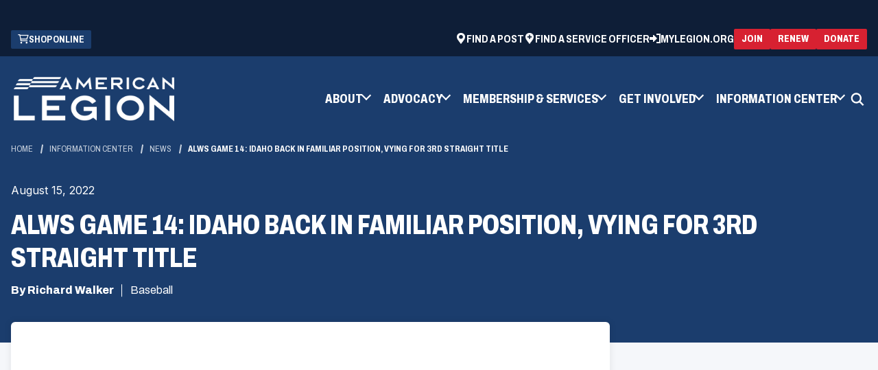

--- FILE ---
content_type: text/html; charset=utf-8
request_url: https://www.legion.org/information-center/news/baseball/2022/august/alws-game-14-idaho-back-in-familiar-position-vying-for-3rd-straight-title
body_size: 13541
content:


<!DOCTYPE html>
<html lang="en">
<head>
    <meta name="viewport" content="width=device-width, initial-scale=1" />
    <meta charset="UTF-8" />
    

        <title>ALWS Game 14: Idaho back in familiar position, vying for 3rd straight title | The American Legion</title>
    <meta name="description" content="Idaho Falls Post 56 held off a late Massachusetts comeback to earn a spot in the ALWS championship game.">
    <meta property="og:type" content="website" />
    <meta property="og:title" content="ALWS Game 14: Idaho back in familiar position, vying for 3rd straight title">
    <meta property="og:description" content="Idaho Falls Post 56 held off a late Massachusetts comeback to earn a spot in the ALWS championship game." />
    <meta property="og:site_name" content="The American Legion">
    <meta property="og:locale" content="en">
    <meta property="og:url" content="https://www.legion.org/information-center/news/baseball/2022/august/alws-game-14-idaho-back-in-familiar-position-vying-for-3rd-straight-title">
    <meta name="twitter:card" content="summary_large_image" />
    <meta name="twitter:site" content="" />
    <meta name="twitter:title" content="ALWS Game 14: Idaho back in familiar position, vying for 3rd straight title" />
    <meta name="twitter:description" content="Idaho Falls Post 56 held off a late Massachusetts comeback to earn a spot in the ALWS championship game." />
    <link rel="canonical" href="https://www.legion.org/information-center/news/baseball/2022/august/alws-game-14-idaho-back-in-familiar-position-vying-for-3rd-straight-title" />



    <link rel="apple-touch-icon" sizes="180x180" href="/assets/dist/images/favicons/apple-touch-icon.png">
    <link rel="icon" type="image/png" sizes="32x32" href="/assets/dist/images/favicons/favicon-32x32.png">
    <link rel="icon" type="image/png" sizes="16x16" href="/assets/dist/images/favicons/favicon-16x16.png">
    <link rel="manifest" href="/assets/dist/images/favicons/site.webmanifest">
    <link rel="mask-icon" href="/assets/dist/images/favicons/safari-pinned-tab.svg" color="#5bbad5">
    <meta name="msapplication-TileColor" content="#da532c">
    <meta name="theme-color" content="#ffffff">

    
    


    


            
    <!--Google Tag Manager -->
    <script>
    (function (w, d, s, l, i) {
                w[l] = w[l] || []; w[l].push({
                    'gtm.start':
                        new Date().getTime(), event: 'gtm.js'
                }); var f = d.getElementsByTagName(s)[0],
                    j = d.createElement(s), dl = l != 'dataLayer' ? '&l=' + l : ''; j.async = true; j.src =
                        'https://www.googletagmanager.com/gtm.js?id=' + i + dl; f.parentNode.insertBefore(j, f);
            })(window, document, 'script', 'dataLayer', 'GTM-TLKR3S');
    </script>
    <!-- End Google Tag Manager -->


    <link href="/_content/Kentico.Content.Web.Rcl/Content/Bundles/Public/systemPageComponents.min.css" rel="stylesheet" />

    <link href="/assets/dist/css/main.min.css" rel="stylesheet" media="all" />

    <link rel="preconnect" href="https://fonts.googleapis.com">
    <link rel="preconnect" href="https://fonts.gstatic.com" crossorigin>
    <link href="https://fonts.googleapis.com/css2?family=Archivo:ital,wdth,wght@0,62..125,100..900;1,62..125,100..900&family=Inter:wght@100..900&display=swap" rel="stylesheet">
    


</head>
<body>
    


            
    <!-- Google Tag Manager (noscript) -->
    <noscript>
        <iframe src="https://www.googletagmanager.com/ns.html?id=GTM-TLKR3S"
                height="0" width="0" style="display:none;visibility:hidden"></iframe>
    </noscript>
    <!-- End Google Tag Manager (noscript) -->


    

    <div class="site-container">
        
        


    <header id="site-header" class="js-site-header site-header" role="banner" data-ktc-search-exclude>
        

<div class="site-alerts">
</div>
			<div class="header-ad hide-on-mobile">
                <span class="sr-only">ad space</span>
                <script type="text/javascript" src="//g.adspeed.net/ad.php?do=js&zid=78260&oid=19555&wd=-1&ht=-1&target=_blank"></script>
            </div>
        <a class="visually-hidden focusable" href="#site-main">Skip to Main Content</a>
        <div id="js-header-wrapper">
            <div class="header-top">
                <div class="container">
                    <div class="header-top-wrapper">
                            

<ul class="utility-ctas">
		<li class="utility-ctas__item">
			<a class="utility-ctas__link group-icon" href="https://emblem.legion.org" target="_blank">
					<div data-src="/getmedia/e9e2f3b6-294a-4b0f-934a-0d9067c39ae7/cart.png" class="img-icon b-lazy" aria-hidden="true" focusable="false"></div>
				<span class="text-icon">Shop Online</span>
            </a>
        </li>
</ul>
                            

<ul class="utility-navigation">
        <li class="utility-navigation__item">
                <a class="utility-navigation__link group-icon" href="https://mylegion.org/PersonifyEbusiness/Find-a-Post" target="_blank">
                        <div data-src="/getmedia/390249e3-bd3c-4404-ad62-6de2bbc7bb7d/location-white.png" class="img-icon b-lazy" aria-hidden="true" focusable="false"></div>
                    <span class="text-icon">Find a Post</span>
                </a>
        </li>
        <li class="utility-navigation__item">
                <a class="utility-navigation__link group-icon" href="https://www.legion.org/member-services/veterans-services/veterans-benefits/find-a-veteran-service-officer" target="_self">
                        <div data-src="/getmedia/0d3548e1-4e44-4be7-bc7b-ca005841128f/location-service-officer-white.png" class="img-icon b-lazy" aria-hidden="true" focusable="false"></div>
                    <span class="text-icon">Find a Service Officer</span>
                </a>
        </li>

        <li class="utility-navigation__item">
			<a class="utility-navigation__link group-icon" href="https://mylegion.org/PersonifyEbusiness">
				<svg class="img-icon" aria-hidden="true" focusable="false">
					<use xlink:href="/assets/dist/images/svg-legend.svg#icon-sign-in" />
				</svg>
                <span class="text-icon">MyLegion.org</span>
            </a>
        </li>
</ul>
                            

<div class="header-ctas header-ctas--top">
			<a class="btn btn--red btn--small group-icon" href="https://www.legion.org/join" target="_self">
                <span class="text-icon">Join</span>
            </a>
			<a class="btn btn--red btn--small group-icon" href="https://mylegion.org/PersonifyEbusiness/Renewal-Quick-Pay#legion-org" target="_blank">
                <span class="text-icon">Renew</span>
            </a>
			<a class="btn btn--red btn--small group-icon" href="https://mylegion.org/PersonifyEbusiness/Donate#legion-org" target="_blank">
                <span class="text-icon">Donate</span>
            </a>
</div>
                    </div>
                </div>
            </div>
            <div class="header-container container">
                <div class="header-middle">
                    <div class="header-logo">
                        <a href="https://www.legion.org/" class="brand">
                                <img class="logo-colored" src="/getmedia/8c5b6b10-7ac5-4268-9a0b-1651dc2ed505/logo-colored.png" alt="The American Legion" />
                                <img class="logo-white" src="/getmedia/69f3f047-cb2c-41fd-bf3d-d69296b3f603/TAL-brandmark-1C-white.png" alt="The American Legion" />
                        </a>
                    </div>
                    <button class="header-mobile-btn hamburger" data-expander="header-nav" data-expander-css data-expander-nofocus>
                        <span class="hamburger__box">
                            <span class="hamburger__inner">
                                <span class="sr-only">Toggle menu</span>
                            </span>
                        </span>
                    </button>
                    <section id="header-nav" class="header-navigation">
                            <nav class="main-navigation" role="navigation" aria-label="Main Navigation">
                                <ul>
                                    

	<li data-expander data-expander-css data-expander-nofocus>

            <a href="#" target="_self" data-expander-toggle>
                <span class=" group-icon">

					<span class="text-icon">About</span>
                </span>
            </a>

            <ul data-expander-target>
                

	<li >

            <a href="https://www.legion.org/about/organization" target="_self" >
                <span class=" group-icon">

					<span class="text-icon">Organization</span>
                </span>
            </a>

    </li>
	<li >

            <a href="https://www.legion.org/about/leadership" target="_self" >
                <span class=" group-icon">

					<span class="text-icon">Leadership</span>
                </span>
            </a>

    </li>
	<li >

            <a href="https://www.legion.org/about/reports" target="_self" >
                <span class=" group-icon">

					<span class="text-icon">Reports</span>
                </span>
            </a>

    </li>
	<li >

            <a href="https://www.legion.org/about/media-toolkits" target="_self" >
                <span class=" group-icon">

					<span class="text-icon">Media Toolkit</span>
                </span>
            </a>

    </li>
	<li >

            <a href="https://www.legion.org/about/american-legion-family" target="_self" >
                <span class=" group-icon">

					<span class="text-icon">American Legion Family</span>
                </span>
            </a>

    </li>
	<li >

            <a href="https://www.legion.org/about" target="_self" >
                <span class=" group-icon">

					<span class="text-icon">All About</span>
                </span>
            </a>

    </li>

            </ul>
    </li>
	<li data-expander data-expander-css data-expander-nofocus>

            <a href="#" target="_self" data-expander-toggle>
                <span class=" group-icon">

					<span class="text-icon">Advocacy</span>
                </span>
            </a>

            <ul data-expander-target>
                

	<li >

            <a href="https://www.legion.org/advocacy/be-the-one" target="_self" >
                <span class=" group-icon">

					<span class="text-icon">Be The One</span>
                </span>
            </a>

    </li>
	<li >

            <a href="https://www.votervoice.net/AmericanLegion/home" target="_blank" >
                <span class=" group-icon">

					<span class="text-icon">Grassroots Action Center</span>
                </span>
            </a>

    </li>
	<li >

            <a href="https://www.legion.org/advocacy/legislative" target="_self" >
                <span class=" group-icon">

					<span class="text-icon">Legislative</span>
                </span>
            </a>

    </li>
	<li >

            <a href="https://www.legion.org/advocacy/national-affairs" target="_self" >
                <span class=" group-icon">

					<span class="text-icon">National Affairs</span>
                </span>
            </a>

    </li>
	<li >

            <a href="https://www.legion.org/advocacy/youth-support" target="_self" >
                <span class=" group-icon">

					<span class="text-icon">Youth Support</span>
                </span>
            </a>

    </li>
	<li >

            <a href="https://www.legion.org/advocacy" target="_self" >
                <span class=" group-icon">

					<span class="text-icon">Advocacy Center</span>
                </span>
            </a>

    </li>

            </ul>
    </li>
	<li data-expander data-expander-css data-expander-nofocus>

            <a href="#" target="_self" data-expander-toggle>
                <span class=" group-icon">

					<span class="text-icon">Membership &amp; Services</span>
                </span>
            </a>

            <ul data-expander-target>
                

	<li >

            <a href="https://www.legion.org/join" target="_self" >
                <span class=" group-icon">

					<span class="text-icon">Join The American Legion</span>
                </span>
            </a>

    </li>
	<li >

            <a href="https://www.legion.org/renew" target="_self" >
                <span class=" group-icon">

					<span class="text-icon">Renew Membership</span>
                </span>
            </a>

    </li>
	<li >

            <a href="https://www.legion.org/member-services/discount-center" target="_self" >
                <span class=" group-icon">

					<span class="text-icon">Member Discounts</span>
                </span>
            </a>

    </li>
	<li >

            <a href="https://www.legion.org/member-services/resources" target="_self" >
                <span class=" group-icon">

					<span class="text-icon">Resources</span>
                </span>
            </a>

    </li>
	<li >

            <a href="https://www.legion.org/member-services/veterans-services" target="_self" >
                <span class=" group-icon">

					<span class="text-icon">Veterans Services</span>
                </span>
            </a>

    </li>
	<li >

            <a href="https://www.legion.org/member-services" target="_self" >
                <span class=" group-icon">

					<span class="text-icon">All Membership &amp; Services</span>
                </span>
            </a>

    </li>

            </ul>
    </li>
	<li data-expander data-expander-css data-expander-nofocus>

            <a href="#" target="_self" data-expander-toggle>
                <span class=" group-icon">

					<span class="text-icon">Get Involved</span>
                </span>
            </a>

            <ul data-expander-target>
                

	<li >

            <a href="https://www.legion.org/get-involved/youth-programs" target="_self" >
                <span class=" group-icon">

					<span class="text-icon">Youth Programs</span>
                </span>
            </a>

    </li>
	<li >

            <a href="https://www.legion.org/get-involved/community-programs" target="_self" >
                <span class=" group-icon">

					<span class="text-icon">Community Programs</span>
                </span>
            </a>

    </li>
	<li >

            <a href="https://www.legion.org/get-involved/meetings" target="_self" >
                <span class=" group-icon">

					<span class="text-icon">Meetings</span>
                </span>
            </a>

    </li>
	<li >

            <a href="https://www.legion.org/get-involved/scholarships" target="_self" >
                <span class=" group-icon">

					<span class="text-icon">Scholarships</span>
                </span>
            </a>

    </li>
	<li >

            <a href="https://www.legion.org/get-involved" target="_self" >
                <span class=" group-icon">

					<span class="text-icon">All Programs</span>
                </span>
            </a>

    </li>

            </ul>
    </li>
	<li data-expander data-expander-css data-expander-nofocus>

            <a href="#" target="_self" data-expander-toggle>
                <span class=" group-icon">

					<span class="text-icon">Information Center</span>
                </span>
            </a>

            <ul data-expander-target>
                

	<li >

            <a href="https://www.legion.org/information-center/in-the-media" target="_self" >
                <span class=" group-icon">

					<span class="text-icon">In the Media</span>
                </span>
            </a>

    </li>
	<li >

            <a href="https://www.legion.org/information-center/calendar" target="_self" >
                <span class=" group-icon">

					<span class="text-icon">Calendar</span>
                </span>
            </a>

    </li>
	<li >

            <a href="https://www.legion.org/information-center/training" target="_self" >
                <span class=" group-icon">

					<span class="text-icon">Training</span>
                </span>
            </a>

    </li>
	<li >

            <a href="https://www.legion.org/information-center/library-museum" target="_self" >
                <span class=" group-icon">

					<span class="text-icon">Library &amp; Museum</span>
                </span>
            </a>

    </li>
	<li >

            <a href="https://www.legion.org/information-center/honor-remembrance" target="_self" >
                <span class=" group-icon">

					<span class="text-icon">Honor &amp; Remembrance </span>
                </span>
            </a>

    </li>
	<li >

            <a href="https://www.legion.org/information-center" target="_self" >
                <span class=" group-icon">

					<span class="text-icon">All Information Center</span>
                </span>
            </a>

    </li>

            </ul>
    </li>

                                </ul>
                            </nav>

                            

<ul class="utility-navigation">
        <li class="utility-navigation__item">
                <a class="utility-navigation__link group-icon" href="https://mylegion.org/PersonifyEbusiness/Find-a-Post" target="_blank">
                        <div data-src="/getmedia/390249e3-bd3c-4404-ad62-6de2bbc7bb7d/location-white.png" class="img-icon b-lazy" aria-hidden="true" focusable="false"></div>
                    <span class="text-icon">Find a Post</span>
                </a>
        </li>
        <li class="utility-navigation__item">
                <a class="utility-navigation__link group-icon" href="https://www.legion.org/member-services/veterans-services/veterans-benefits/find-a-veteran-service-officer" target="_self">
                        <div data-src="/getmedia/0d3548e1-4e44-4be7-bc7b-ca005841128f/location-service-officer-white.png" class="img-icon b-lazy" aria-hidden="true" focusable="false"></div>
                    <span class="text-icon">Find a Service Officer</span>
                </a>
        </li>

        <li class="utility-navigation__item">
			<a class="utility-navigation__link group-icon" href="https://mylegion.org/PersonifyEbusiness">
				<svg class="img-icon" aria-hidden="true" focusable="false">
					<use xlink:href="/assets/dist/images/svg-legend.svg#icon-sign-in" />
				</svg>
                <span class="text-icon">MyLegion.org</span>
            </a>
        </li>
</ul>
                            

<ul class="utility-ctas">
		<li class="utility-ctas__item">
			<a class="utility-ctas__link group-icon" href="https://emblem.legion.org" target="_blank">
					<div data-src="/getmedia/e9e2f3b6-294a-4b0f-934a-0d9067c39ae7/cart.png" class="img-icon b-lazy" aria-hidden="true" focusable="false"></div>
				<span class="text-icon">Shop Online</span>
            </a>
        </li>
</ul>
                            <div class="header-ctas-container">
                                

<div class="header-ctas header-ctas--top">
			<a class="btn btn--red btn--small group-icon" href="https://www.legion.org/join" target="_self">
                <span class="text-icon">Join</span>
            </a>
			<a class="btn btn--red btn--small group-icon" href="https://mylegion.org/PersonifyEbusiness/Renewal-Quick-Pay#legion-org" target="_blank">
                <span class="text-icon">Renew</span>
            </a>
			<a class="btn btn--red btn--small group-icon" href="https://mylegion.org/PersonifyEbusiness/Donate#legion-org" target="_blank">
                <span class="text-icon">Donate</span>
            </a>
</div>
                            </div>
                    </section>
                    <button class="header-search-trigger" data-expander="header-search" data-expander-css>
                        <svg aria-hidden="true" focusable="false">
                            <use xlink:href="/assets/dist/images/svg-legend.svg#icon-search" />
                        </svg>
                        <span class="visually-hidden">Toggle search</span>
                    </button>
                    <div id="header-search" class="header-search-wrap full-width">
                        <div class="container">
                            <form action="https://www.legion.org/search" class="header-search" method="get">
                                <label for="searchtext" class="visually-hidden">Search site</label>

                                <input class="header-search-input" type="text" placeholder="Search site" maxlength="100" id="searchtext" name="s">

                                <button class="header-search-submit" type="submit">
                                    <svg aria-hidden="true" focusable="false">
                                        <use xlink:href="/assets/dist/images/svg-legend.svg#icon-search" />
                                    </svg>
                                    <span class="visually-hidden">Search</span>
                                </button>
                            </form>
                        </div>
                    </div>
                        

<div class="header-ctas header-ctas--top">
			<a class="btn btn--red btn--small group-icon" href="https://www.legion.org/join" target="_self">
                <span class="text-icon">Join</span>
            </a>
			<a class="btn btn--red btn--small group-icon" href="https://mylegion.org/PersonifyEbusiness/Renewal-Quick-Pay#legion-org" target="_blank">
                <span class="text-icon">Renew</span>
            </a>
			<a class="btn btn--red btn--small group-icon" href="https://mylegion.org/PersonifyEbusiness/Donate#legion-org" target="_blank">
                <span class="text-icon">Donate</span>
            </a>
</div>
                </div>

            </div>
        </div>
    </header>

        <main id="site-main" class="site-main" role="main">
            


<div class="interior-top interior-top--details">
    <div class="page-banner">
        <div class="container">

            

    <nav aria-label="Breadcrumb">
        <ol class="breadcrumbs">
            <li class="breadcrumbs__item">
                <a class="breadcrumbs__link" href="/">Home</a>
            </li>
                <li class="breadcrumbs__item">
                    <a class="breadcrumbs__link" href="https://www.legion.org/information-center">Information Center </a>
                </li>
                <li class="breadcrumbs__item">
                    <a class="breadcrumbs__link" href="https://www.legion.org/information-center/news">News</a>
                </li>
            <li class="breadcrumbs__item">
                <span class="breadcrumbs__active" aria-current="page">ALWS Game 14: Idaho back in familiar position, vying for 3rd straight title</span>
            </li>
        </ol>
    </nav>


            <div class="page-banner__inner">
                <div class="page-banner__content">
                        <div class="page-banner__date">August 15, 2022</div>
                        <h1 class="page-banner__heading">ALWS Game 14: Idaho back in familiar position, vying for 3rd straight title</h1>
                    <div class="page-banner__meta">
                            <span class="page-banner__author">By Richard Walker</span>
                            <span>
                                <div class="page-builder__categories">
                                        <div>Baseball</div>
                                </div>
                            </span>
                    </div>
                </div>
            </div>
        </div>
    </div>
</div>

<div class="interior-main">
    <div class="article-detail">
        <div class="container">
            <div class="row">
                <div class="col-xs-12 col-md-8 interior-content-wrapper">
                    <div class="interior-content">
                        <div class="article-detail-content">
<iframe width="950" height="534" src="https://www.youtube.com/embed/bBmfHxZU-78?showinfo=0&autoplay=0&rel=0&wmode=opaque&autohide=1" frameborder="0" allowfullscreen></iframe>                                <h2>Idaho Falls Post 56 held off a late Massachusetts comeback to earn a spot in the ALWS championship game.</h2>
                                <div><p>Idaho Falls (Idaho) Post 56 kept its bid for an unprecedented third straight American Legion World Series title alive on Monday night with a come-from-behind 5-4 win over Shrewsbury (Mass.) Post 397 at Veterans Field at Keeter Stadium in Shelby, N.C.</p>
<p>The semifinal victory advances the Post 56 Bandits into Tuesday’s 7 p.m. ALWS title game against Troy (Ala.) Post 70; Troy defeated Midland (Mich.) Post 165, 5-3, in its semifinal game earlier on Monday.</p>
<p>Previous back-to-back ALWS winners have been Oakland (Calif.) Post 337 (1949-50), Cincinnati Post 50 (1957-58), West Covina (Calif.) Post 790 (1970-71), Rio Piedras, P.R., (1973-74) and Brooklawn (N.J.) Post 72 (2013-14).</p>
<p>Idaho Falls earned its chance at history after falling behind 2-0 in the top of the first inning.</p>
<p>Post 56 scored four runs in the bottom of the second, one in the fourth and then survived a late Shrewsbury rally in the top of the seventh to take the victory.</p>
<p>“That last inning was something,” said Idaho Falls coach Ryan Alexander, whose team got the final out with the potential tying run on second base. “You’ve got to give Mass a ton of credit. That battled right up to the last out. That’s why you play this game. That was a heckuva battle and fun game.”</p>
<p>Eliot Jones (double, 1 RBI), Nate Rose (RBI double), Jacob Perez (single) and Conner Hall (single, 1 RBI) led Idaho Falls’ 4-hit offense and starter and winner Deezil Luce went 6 2-3 innings before being replaced after surpassing the pitch-count limit.</p>
<p>Hall drew a bases-loaded hit batter, Jones hit a sacrifice fly, Chandler Robinson a RBI groundout and Rose an RBI double to account for the runs in Post 56’s four-run second inning. And Hall singled and stole second and third before scoring the Bandits’ final run on a throwing error in the fourth.</p>
<p>Luce yielded six hits, three runs (two earned), one walk and one hit batter while striking out six for the victory.</p>
<p>“That kid stepped up tonight,” Alexander said of Luce. “He gave us an opportunity to save our pitching by going deep (into the game). Especially after the first inning and what he faced. He settled in and got into a groove out there.”</p>
<p>It was the sixth one-run victory for Idaho Falls in national competition this season, including all five wins in the Northwest Regional run that advanced it to the 2022 ALWS.</p>
<p>Shrewsbury, which became the first Massachusetts team to advance to the Final Four of the ALWS since 1978, finished with a 30-8 record.</p>
<p>Post 397 scored twice in the first on Alexander Martin’s two-out, two-run single then made it interesting in the top of the seventh off Luce and reliever Jaxon Grimmett.</p>
<p>A one-out error gave Shrewsbury a baserunner, then A.J. Hamm drew a two-out hit by pitch from Grimmett before Zachary Amero’s two-run double to left field cut the Idaho Falls lead to 5-4. But Grimmett got a strikeout to end the game and leave Amero stranded at second base.</p>
<p>Hamm (2 hits), Martin (2 hits, 2 RBIs) and Amero (2-run double) led Shrewsbury’s seven-hit offense.</p>
<p>&nbsp;</p>
</div>
                                <div class="slider-gallery">
                                    <div class="slider swiper">
                                        <div class="swiper-wrapper">
                                                <div class="swiper-slide">
                                                    <div class="slider-gallery__img b-lazy"
                                                         role="img"
                                                         aria-label="ALWS Game 14: Idaho back in familiar position, vying for 3rd straight title"
                                                         data-src="/getmedia/d72cbd73-d960-4b10-97a1-8b45c7e757e7/20220815_World%20Series_game%2013_05_preview.jpg.jpg"
                                                         style="background-image: url('/getmedia/d72cbd73-d960-4b10-97a1-8b45c7e757e7/20220815_World%20Series_game%2013_05_preview.jpg.jpg')"></div>
                                                    <div class="slider-image-desc-wrapper" data-expander data-expander-css data-expander-hold data-expander-nofocus>
                                                        <button class="slider-image-desc-toggle" data-expander-toggle="">
                                                            <svg class="icon-info" aria-hidden="true" focusable="false">
                                                                <use xlink:href="/assets/dist/images/svg-legend.svg#icon-info"></use>
                                                            </svg>
                                                            <svg class="icon-close" aria-hidden="true" focusable="false">
                                                                <use xlink:href="/assets/dist/images/svg-legend.svg#icon-close"></use>
                                                            </svg>
                                                            <span class="visually-hidden">Show/Hide Image Caption</span>
                                                        </button>
                                                        <div class="slider-image-desc" data-expander-target="">
                                                            Troy Post 70 catcher Brooks Bryan bats during Game 13 of The American Legion World Series on Veterans Field at Keeter Stadium in Shelby, N.C., on Monday, August 15. Photo by Chet Strange/The American Legion
                                                        </div>
                                                    </div>
                                                </div>
                                                <div class="swiper-slide">
                                                    <div class="slider-gallery__img b-lazy"
                                                         role="img"
                                                         aria-label="ALWS Game 14: Idaho back in familiar position, vying for 3rd straight title"
                                                         data-src="/getmedia/13c3431b-47ee-4a98-8df1-aaadc3935ba6/20220815_World%20Series_game%2013_08_preview.jpg.jpg"
                                                         style="background-image: url('/getmedia/13c3431b-47ee-4a98-8df1-aaadc3935ba6/20220815_World%20Series_game%2013_08_preview.jpg.jpg')"></div>
                                                    <div class="slider-image-desc-wrapper" data-expander data-expander-css data-expander-hold data-expander-nofocus>
                                                        <button class="slider-image-desc-toggle" data-expander-toggle="">
                                                            <svg class="icon-info" aria-hidden="true" focusable="false">
                                                                <use xlink:href="/assets/dist/images/svg-legend.svg#icon-info"></use>
                                                            </svg>
                                                            <svg class="icon-close" aria-hidden="true" focusable="false">
                                                                <use xlink:href="/assets/dist/images/svg-legend.svg#icon-close"></use>
                                                            </svg>
                                                            <span class="visually-hidden">Show/Hide Image Caption</span>
                                                        </button>
                                                        <div class="slider-image-desc" data-expander-target="">
                                                            Midland Post 165 pitcher DJ Thompson waits to pitch during Game 13 of The American Legion World Series on Veterans Field at Keeter Stadium in Shelby, N.C., on Monday, August 15. Photo by Chet Strange/The American Legion
                                                        </div>
                                                    </div>
                                                </div>
                                                <div class="swiper-slide">
                                                    <div class="slider-gallery__img b-lazy"
                                                         role="img"
                                                         aria-label="ALWS Game 14: Idaho back in familiar position, vying for 3rd straight title"
                                                         data-src="/getmedia/6bd65f1c-9954-42ce-8c66-681aa0146e54/20220815_World%20Series_game%2013_10_preview.jpg.jpg"
                                                         style="background-image: url('/getmedia/6bd65f1c-9954-42ce-8c66-681aa0146e54/20220815_World%20Series_game%2013_10_preview.jpg.jpg')"></div>
                                                    <div class="slider-image-desc-wrapper" data-expander data-expander-css data-expander-hold data-expander-nofocus>
                                                        <button class="slider-image-desc-toggle" data-expander-toggle="">
                                                            <svg class="icon-info" aria-hidden="true" focusable="false">
                                                                <use xlink:href="/assets/dist/images/svg-legend.svg#icon-info"></use>
                                                            </svg>
                                                            <svg class="icon-close" aria-hidden="true" focusable="false">
                                                                <use xlink:href="/assets/dist/images/svg-legend.svg#icon-close"></use>
                                                            </svg>
                                                            <span class="visually-hidden">Show/Hide Image Caption</span>
                                                        </button>
                                                        <div class="slider-image-desc" data-expander-target="">
                                                            Midland Post 165 is entertained by Ty Curtis&#x2019; yo-yo tricks during Game 13 of The American Legion World Series on Veterans Field at Keeter Stadium in Shelby, N.C., on Monday, August 15. Photo by Chet Strange/The American Legion
                                                        </div>
                                                    </div>
                                                </div>
                                                <div class="swiper-slide">
                                                    <div class="slider-gallery__img b-lazy"
                                                         role="img"
                                                         aria-label="ALWS Game 14: Idaho back in familiar position, vying for 3rd straight title"
                                                         data-src="/getmedia/39991009-a84e-4419-8127-6653bc6f861f/20220815_World%20Series_game%2014_01.JPG.JPG"
                                                         style="background-image: url('/getmedia/39991009-a84e-4419-8127-6653bc6f861f/20220815_World%20Series_game%2014_01.JPG.JPG')"></div>
                                                    <div class="slider-image-desc-wrapper" data-expander data-expander-css data-expander-hold data-expander-nofocus>
                                                        <button class="slider-image-desc-toggle" data-expander-toggle="">
                                                            <svg class="icon-info" aria-hidden="true" focusable="false">
                                                                <use xlink:href="/assets/dist/images/svg-legend.svg#icon-info"></use>
                                                            </svg>
                                                            <svg class="icon-close" aria-hidden="true" focusable="false">
                                                                <use xlink:href="/assets/dist/images/svg-legend.svg#icon-close"></use>
                                                            </svg>
                                                            <span class="visually-hidden">Show/Hide Image Caption</span>
                                                        </button>
                                                        <div class="slider-image-desc" data-expander-target="">
                                                            Shrewsbury, Mass. Post 397 warms up under a rainbow before Game 14 of The American Legion World Series on Veterans Field at Keeter Stadium in Shelby, N.C., on Monday, August 15. Photo by Chet Strange/The American Legion
                                                        </div>
                                                    </div>
                                                </div>
                                                <div class="swiper-slide">
                                                    <div class="slider-gallery__img b-lazy"
                                                         role="img"
                                                         aria-label="ALWS Game 14: Idaho back in familiar position, vying for 3rd straight title"
                                                         data-src="/getmedia/868af581-fc23-41a6-87ab-547d2fe8cfd3/20220815_World%20Series_game%2014_02_preview.jpg.jpg"
                                                         style="background-image: url('/getmedia/868af581-fc23-41a6-87ab-547d2fe8cfd3/20220815_World%20Series_game%2014_02_preview.jpg.jpg')"></div>
                                                    <div class="slider-image-desc-wrapper" data-expander data-expander-css data-expander-hold data-expander-nofocus>
                                                        <button class="slider-image-desc-toggle" data-expander-toggle="">
                                                            <svg class="icon-info" aria-hidden="true" focusable="false">
                                                                <use xlink:href="/assets/dist/images/svg-legend.svg#icon-info"></use>
                                                            </svg>
                                                            <svg class="icon-close" aria-hidden="true" focusable="false">
                                                                <use xlink:href="/assets/dist/images/svg-legend.svg#icon-close"></use>
                                                            </svg>
                                                            <span class="visually-hidden">Show/Hide Image Caption</span>
                                                        </button>
                                                        <div class="slider-image-desc" data-expander-target="">
                                                            Shrewsbury Post 397 before Game 14 of The American Legion World Series on Veterans Field at Keeter Stadium in Shelby, N.C., on Monday, August 15. Photo by Chet Strange/The American Legion
                                                        </div>
                                                    </div>
                                                </div>
                                                <div class="swiper-slide">
                                                    <div class="slider-gallery__img b-lazy"
                                                         role="img"
                                                         aria-label="ALWS Game 14: Idaho back in familiar position, vying for 3rd straight title"
                                                         data-src="/getmedia/83656d37-4a66-4c47-8882-07dc3585eda6/20220815_World%20Series_game%2014_08_preview.jpg.jpg"
                                                         style="background-image: url('/getmedia/83656d37-4a66-4c47-8882-07dc3585eda6/20220815_World%20Series_game%2014_08_preview.jpg.jpg')"></div>
                                                    <div class="slider-image-desc-wrapper" data-expander data-expander-css data-expander-hold data-expander-nofocus>
                                                        <button class="slider-image-desc-toggle" data-expander-toggle="">
                                                            <svg class="icon-info" aria-hidden="true" focusable="false">
                                                                <use xlink:href="/assets/dist/images/svg-legend.svg#icon-info"></use>
                                                            </svg>
                                                            <svg class="icon-close" aria-hidden="true" focusable="false">
                                                                <use xlink:href="/assets/dist/images/svg-legend.svg#icon-close"></use>
                                                            </svg>
                                                            <span class="visually-hidden">Show/Hide Image Caption</span>
                                                        </button>
                                                        <div class="slider-image-desc" data-expander-target="">
                                                            Shrewsbury Post 397 second baseman Jimmy Railsback is congratulated after scoring a run during Game 14 of The American Legion World Series on Veterans Field at Keeter Stadium in Shelby, N.C., on Monday, August 15. Photo by Chet Strange/The American Legion
                                                        </div>
                                                    </div>
                                                </div>
                                                <div class="swiper-slide">
                                                    <div class="slider-gallery__img b-lazy"
                                                         role="img"
                                                         aria-label="ALWS Game 14: Idaho back in familiar position, vying for 3rd straight title"
                                                         data-src="/getmedia/82432cd1-842d-49a1-8341-802b69471020/20220815_World%20Series_game%2013_14_preview.jpg.jpg"
                                                         style="background-image: url('/getmedia/82432cd1-842d-49a1-8341-802b69471020/20220815_World%20Series_game%2013_14_preview.jpg.jpg')"></div>
                                                    <div class="slider-image-desc-wrapper" data-expander data-expander-css data-expander-hold data-expander-nofocus>
                                                        <button class="slider-image-desc-toggle" data-expander-toggle="">
                                                            <svg class="icon-info" aria-hidden="true" focusable="false">
                                                                <use xlink:href="/assets/dist/images/svg-legend.svg#icon-info"></use>
                                                            </svg>
                                                            <svg class="icon-close" aria-hidden="true" focusable="false">
                                                                <use xlink:href="/assets/dist/images/svg-legend.svg#icon-close"></use>
                                                            </svg>
                                                            <span class="visually-hidden">Show/Hide Image Caption</span>
                                                        </button>
                                                        <div class="slider-image-desc" data-expander-target="">
                                                            Troy Post 70 pitcher Press Jefcoat and Troy Post 70 center fielder Darryl Lee celebrate after winning Game 13 of The American Legion World Series on Veterans Field at Keeter Stadium in Shelby, N.C., on Monday, August 15. Photo by Chet Strange/The American Legion
                                                        </div>
                                                    </div>
                                                </div>
                                                <div class="swiper-slide">
                                                    <div class="slider-gallery__img b-lazy"
                                                         role="img"
                                                         aria-label="ALWS Game 14: Idaho back in familiar position, vying for 3rd straight title"
                                                         data-src="/getmedia/21324723-fb25-4c8d-b841-ae21e9bf4861/20220815_World%20Series_game%2013_17_preview.jpg.jpg"
                                                         style="background-image: url('/getmedia/21324723-fb25-4c8d-b841-ae21e9bf4861/20220815_World%20Series_game%2013_17_preview.jpg.jpg')"></div>
                                                    <div class="slider-image-desc-wrapper" data-expander data-expander-css data-expander-hold data-expander-nofocus>
                                                        <button class="slider-image-desc-toggle" data-expander-toggle="">
                                                            <svg class="icon-info" aria-hidden="true" focusable="false">
                                                                <use xlink:href="/assets/dist/images/svg-legend.svg#icon-info"></use>
                                                            </svg>
                                                            <svg class="icon-close" aria-hidden="true" focusable="false">
                                                                <use xlink:href="/assets/dist/images/svg-legend.svg#icon-close"></use>
                                                            </svg>
                                                            <span class="visually-hidden">Show/Hide Image Caption</span>
                                                        </button>
                                                        <div class="slider-image-desc" data-expander-target="">
                                                            Troy Post 70  cheers during Game 13 of The American Legion World Series on Veterans Field at Keeter Stadium in Shelby, N.C., on Monday, August 15. Photo by Chet Strange/The American Legion
                                                        </div>
                                                    </div>
                                                </div>
                                                <div class="swiper-slide">
                                                    <div class="slider-gallery__img b-lazy"
                                                         role="img"
                                                         aria-label="ALWS Game 14: Idaho back in familiar position, vying for 3rd straight title"
                                                         data-src="/getmedia/feb4bf3f-e656-4371-9487-ba161daf43b5/20220815_World%20Series_game%2013_20_preview.jpg.jpg"
                                                         style="background-image: url('/getmedia/feb4bf3f-e656-4371-9487-ba161daf43b5/20220815_World%20Series_game%2013_20_preview.jpg.jpg')"></div>
                                                    <div class="slider-image-desc-wrapper" data-expander data-expander-css data-expander-hold data-expander-nofocus>
                                                        <button class="slider-image-desc-toggle" data-expander-toggle="">
                                                            <svg class="icon-info" aria-hidden="true" focusable="false">
                                                                <use xlink:href="/assets/dist/images/svg-legend.svg#icon-info"></use>
                                                            </svg>
                                                            <svg class="icon-close" aria-hidden="true" focusable="false">
                                                                <use xlink:href="/assets/dist/images/svg-legend.svg#icon-close"></use>
                                                            </svg>
                                                            <span class="visually-hidden">Show/Hide Image Caption</span>
                                                        </button>
                                                        <div class="slider-image-desc" data-expander-target="">
                                                            Storm clouds reflected in the glasses of a Midland Post 165 player during Game 13 of The American Legion World Series on Veterans Field at Keeter Stadium in Shelby, N.C., on Monday, August 15. Photo by Chet Strange/The American Legion
                                                        </div>
                                                    </div>
                                                </div>
                                                <div class="swiper-slide">
                                                    <div class="slider-gallery__img b-lazy"
                                                         role="img"
                                                         aria-label="ALWS Game 14: Idaho back in familiar position, vying for 3rd straight title"
                                                         data-src="/getmedia/fe986e3d-e68a-4246-8b49-30c80fa46563/20220815_World%20Series_game%2014_13_preview.jpg.jpg"
                                                         style="background-image: url('/getmedia/fe986e3d-e68a-4246-8b49-30c80fa46563/20220815_World%20Series_game%2014_13_preview.jpg.jpg')"></div>
                                                    <div class="slider-image-desc-wrapper" data-expander data-expander-css data-expander-hold data-expander-nofocus>
                                                        <button class="slider-image-desc-toggle" data-expander-toggle="">
                                                            <svg class="icon-info" aria-hidden="true" focusable="false">
                                                                <use xlink:href="/assets/dist/images/svg-legend.svg#icon-info"></use>
                                                            </svg>
                                                            <svg class="icon-close" aria-hidden="true" focusable="false">
                                                                <use xlink:href="/assets/dist/images/svg-legend.svg#icon-close"></use>
                                                            </svg>
                                                            <span class="visually-hidden">Show/Hide Image Caption</span>
                                                        </button>
                                                        <div class="slider-image-desc" data-expander-target="">
                                                            Shrewsbury Post 397 catcher Pat McManus reacts after an out during Game 14 of The American Legion World Series on Veterans Field at Keeter Stadium in Shelby, N.C., on Monday, August 15. Photo by Chet Strange/The American Legion
                                                        </div>
                                                    </div>
                                                </div>
                                                <div class="swiper-slide">
                                                    <div class="slider-gallery__img b-lazy"
                                                         role="img"
                                                         aria-label="ALWS Game 14: Idaho back in familiar position, vying for 3rd straight title"
                                                         data-src="/getmedia/a8f86adc-eb89-482d-bdd1-7bc404d81592/20220815_World%20Series_game%2014_14_preview.jpg.jpg"
                                                         style="background-image: url('/getmedia/a8f86adc-eb89-482d-bdd1-7bc404d81592/20220815_World%20Series_game%2014_14_preview.jpg.jpg')"></div>
                                                    <div class="slider-image-desc-wrapper" data-expander data-expander-css data-expander-hold data-expander-nofocus>
                                                        <button class="slider-image-desc-toggle" data-expander-toggle="">
                                                            <svg class="icon-info" aria-hidden="true" focusable="false">
                                                                <use xlink:href="/assets/dist/images/svg-legend.svg#icon-info"></use>
                                                            </svg>
                                                            <svg class="icon-close" aria-hidden="true" focusable="false">
                                                                <use xlink:href="/assets/dist/images/svg-legend.svg#icon-close"></use>
                                                            </svg>
                                                            <span class="visually-hidden">Show/Hide Image Caption</span>
                                                        </button>
                                                        <div class="slider-image-desc" data-expander-target="">
                                                            A Shrewsbury Post 397 at bat during Game 14 of The American Legion World Series on Veterans Field at Keeter Stadium in Shelby, N.C., on Monday, August 15. Photo by Chet Strange/The American Legion
                                                        </div>
                                                    </div>
                                                </div>
                                                <div class="swiper-slide">
                                                    <div class="slider-gallery__img b-lazy"
                                                         role="img"
                                                         aria-label="ALWS Game 14: Idaho back in familiar position, vying for 3rd straight title"
                                                         data-src="/getmedia/93a65e96-813c-4304-accb-5e049c8a3f1d/20220815_World%20Series_game%2014_16_preview.jpg.jpg"
                                                         style="background-image: url('/getmedia/93a65e96-813c-4304-accb-5e049c8a3f1d/20220815_World%20Series_game%2014_16_preview.jpg.jpg')"></div>
                                                    <div class="slider-image-desc-wrapper" data-expander data-expander-css data-expander-hold data-expander-nofocus>
                                                        <button class="slider-image-desc-toggle" data-expander-toggle="">
                                                            <svg class="icon-info" aria-hidden="true" focusable="false">
                                                                <use xlink:href="/assets/dist/images/svg-legend.svg#icon-info"></use>
                                                            </svg>
                                                            <svg class="icon-close" aria-hidden="true" focusable="false">
                                                                <use xlink:href="/assets/dist/images/svg-legend.svg#icon-close"></use>
                                                            </svg>
                                                            <span class="visually-hidden">Show/Hide Image Caption</span>
                                                        </button>
                                                        <div class="slider-image-desc" data-expander-target="">
                                                            Idaho Falls Post 56 third baseman Crew Howell watches the action during Game 14 of The American Legion World Series on Veterans Field at Keeter Stadium in Shelby, N.C., on Monday, August 15. Photo by Chet Strange/The American Legion
                                                        </div>
                                                    </div>
                                                </div>
                                        </div>
                                        <div class="slider-controls">
                                            <button type="button" class="slider-button slider-button--prev">
                                                <svg class="slider-button__icon" aria-hidden="true" focusable="false">
                                                    <use xlink:href="/assets/dist/images/svg-legend.svg#icon-chevron-left"></use>
                                                </svg>
                                            </button>
                                            <button type="button" class="slider-button slider-button--next">
                                                <svg class="slider-button__icon" aria-hidden="true" focusable="false">
                                                    <use xlink:href="/assets/dist/images/svg-legend.svg#icon-chevron-right"></use>
                                                </svg>
                                            </button>
                                        </div>
                                    </div>
                                    <div class="swiper slider-thumb">
                                        <div class="swiper-wrapper">
                                                <div class="swiper-slide">
                                                    <div class="slider-gallery__img slider-gallery__img--thumb b-lazy"
                                                         role="img"
                                                         aria-label="ALWS Game 14: Idaho back in familiar position, vying for 3rd straight title"
                                                         data-src="/getmedia/d72cbd73-d960-4b10-97a1-8b45c7e757e7/20220815_World%20Series_game%2013_05_preview.jpg.jpg"
                                                         style="background-image: url('/getmedia/d72cbd73-d960-4b10-97a1-8b45c7e757e7/20220815_World%20Series_game%2013_05_preview.jpg.jpg')"></div>
                                                </div>
                                                <div class="swiper-slide">
                                                    <div class="slider-gallery__img slider-gallery__img--thumb b-lazy"
                                                         role="img"
                                                         aria-label="ALWS Game 14: Idaho back in familiar position, vying for 3rd straight title"
                                                         data-src="/getmedia/13c3431b-47ee-4a98-8df1-aaadc3935ba6/20220815_World%20Series_game%2013_08_preview.jpg.jpg"
                                                         style="background-image: url('/getmedia/13c3431b-47ee-4a98-8df1-aaadc3935ba6/20220815_World%20Series_game%2013_08_preview.jpg.jpg')"></div>
                                                </div>
                                                <div class="swiper-slide">
                                                    <div class="slider-gallery__img slider-gallery__img--thumb b-lazy"
                                                         role="img"
                                                         aria-label="ALWS Game 14: Idaho back in familiar position, vying for 3rd straight title"
                                                         data-src="/getmedia/6bd65f1c-9954-42ce-8c66-681aa0146e54/20220815_World%20Series_game%2013_10_preview.jpg.jpg"
                                                         style="background-image: url('/getmedia/6bd65f1c-9954-42ce-8c66-681aa0146e54/20220815_World%20Series_game%2013_10_preview.jpg.jpg')"></div>
                                                </div>
                                                <div class="swiper-slide">
                                                    <div class="slider-gallery__img slider-gallery__img--thumb b-lazy"
                                                         role="img"
                                                         aria-label="ALWS Game 14: Idaho back in familiar position, vying for 3rd straight title"
                                                         data-src="/getmedia/39991009-a84e-4419-8127-6653bc6f861f/20220815_World%20Series_game%2014_01.JPG.JPG"
                                                         style="background-image: url('/getmedia/39991009-a84e-4419-8127-6653bc6f861f/20220815_World%20Series_game%2014_01.JPG.JPG')"></div>
                                                </div>
                                                <div class="swiper-slide">
                                                    <div class="slider-gallery__img slider-gallery__img--thumb b-lazy"
                                                         role="img"
                                                         aria-label="ALWS Game 14: Idaho back in familiar position, vying for 3rd straight title"
                                                         data-src="/getmedia/868af581-fc23-41a6-87ab-547d2fe8cfd3/20220815_World%20Series_game%2014_02_preview.jpg.jpg"
                                                         style="background-image: url('/getmedia/868af581-fc23-41a6-87ab-547d2fe8cfd3/20220815_World%20Series_game%2014_02_preview.jpg.jpg')"></div>
                                                </div>
                                                <div class="swiper-slide">
                                                    <div class="slider-gallery__img slider-gallery__img--thumb b-lazy"
                                                         role="img"
                                                         aria-label="ALWS Game 14: Idaho back in familiar position, vying for 3rd straight title"
                                                         data-src="/getmedia/83656d37-4a66-4c47-8882-07dc3585eda6/20220815_World%20Series_game%2014_08_preview.jpg.jpg"
                                                         style="background-image: url('/getmedia/83656d37-4a66-4c47-8882-07dc3585eda6/20220815_World%20Series_game%2014_08_preview.jpg.jpg')"></div>
                                                </div>
                                                <div class="swiper-slide">
                                                    <div class="slider-gallery__img slider-gallery__img--thumb b-lazy"
                                                         role="img"
                                                         aria-label="ALWS Game 14: Idaho back in familiar position, vying for 3rd straight title"
                                                         data-src="/getmedia/82432cd1-842d-49a1-8341-802b69471020/20220815_World%20Series_game%2013_14_preview.jpg.jpg"
                                                         style="background-image: url('/getmedia/82432cd1-842d-49a1-8341-802b69471020/20220815_World%20Series_game%2013_14_preview.jpg.jpg')"></div>
                                                </div>
                                                <div class="swiper-slide">
                                                    <div class="slider-gallery__img slider-gallery__img--thumb b-lazy"
                                                         role="img"
                                                         aria-label="ALWS Game 14: Idaho back in familiar position, vying for 3rd straight title"
                                                         data-src="/getmedia/21324723-fb25-4c8d-b841-ae21e9bf4861/20220815_World%20Series_game%2013_17_preview.jpg.jpg"
                                                         style="background-image: url('/getmedia/21324723-fb25-4c8d-b841-ae21e9bf4861/20220815_World%20Series_game%2013_17_preview.jpg.jpg')"></div>
                                                </div>
                                                <div class="swiper-slide">
                                                    <div class="slider-gallery__img slider-gallery__img--thumb b-lazy"
                                                         role="img"
                                                         aria-label="ALWS Game 14: Idaho back in familiar position, vying for 3rd straight title"
                                                         data-src="/getmedia/feb4bf3f-e656-4371-9487-ba161daf43b5/20220815_World%20Series_game%2013_20_preview.jpg.jpg"
                                                         style="background-image: url('/getmedia/feb4bf3f-e656-4371-9487-ba161daf43b5/20220815_World%20Series_game%2013_20_preview.jpg.jpg')"></div>
                                                </div>
                                                <div class="swiper-slide">
                                                    <div class="slider-gallery__img slider-gallery__img--thumb b-lazy"
                                                         role="img"
                                                         aria-label="ALWS Game 14: Idaho back in familiar position, vying for 3rd straight title"
                                                         data-src="/getmedia/fe986e3d-e68a-4246-8b49-30c80fa46563/20220815_World%20Series_game%2014_13_preview.jpg.jpg"
                                                         style="background-image: url('/getmedia/fe986e3d-e68a-4246-8b49-30c80fa46563/20220815_World%20Series_game%2014_13_preview.jpg.jpg')"></div>
                                                </div>
                                                <div class="swiper-slide">
                                                    <div class="slider-gallery__img slider-gallery__img--thumb b-lazy"
                                                         role="img"
                                                         aria-label="ALWS Game 14: Idaho back in familiar position, vying for 3rd straight title"
                                                         data-src="/getmedia/a8f86adc-eb89-482d-bdd1-7bc404d81592/20220815_World%20Series_game%2014_14_preview.jpg.jpg"
                                                         style="background-image: url('/getmedia/a8f86adc-eb89-482d-bdd1-7bc404d81592/20220815_World%20Series_game%2014_14_preview.jpg.jpg')"></div>
                                                </div>
                                                <div class="swiper-slide">
                                                    <div class="slider-gallery__img slider-gallery__img--thumb b-lazy"
                                                         role="img"
                                                         aria-label="ALWS Game 14: Idaho back in familiar position, vying for 3rd straight title"
                                                         data-src="/getmedia/93a65e96-813c-4304-accb-5e049c8a3f1d/20220815_World%20Series_game%2014_16_preview.jpg.jpg"
                                                         style="background-image: url('/getmedia/93a65e96-813c-4304-accb-5e049c8a3f1d/20220815_World%20Series_game%2014_16_preview.jpg.jpg')"></div>
                                                </div>
                                        </div>
                                    </div>
                                </div>




                                <div class="article-details__bottom">
                                    <ul class="article-details__categories">
                                            <li class="article-details__category"><span class="article-details__category-link">Baseball</span></li>
                                    </ul>
                                </div>

                            <!-- ShareThis BEGIN --><div class="sharethis-inline-share-buttons"></div><!-- ShareThis END -->

                        </div>
                    </div>
                </div>
                <div class="col-xs-12 col-md-4 interior-rail-wrapper">
                    




<div class="widget">
    
    	<div class="sponsored">
			<span class="sr-only">ad space</span>
            <script type="text/javascript" src="//g.adspeed.net/ad.php?do=js&zid=78217&oid=19555&wd=-1&ht=-1&target=_blank"></script>
        </div>
    
</div>
    



                    
                </div>
            </div>
        </div>
    </div>
</div>


        </main>
        
    <footer id="site-footer" class="site-footer" role="contentinfo" data-ktc-search-exclude>
        <div class="site-footer__top">
            <div class="container">
                <a href="https://www.legion.org" class="footer-logo">
                    <img src="/getmedia/8c5b6b10-7ac5-4268-9a0b-1651dc2ed505/logo-colored.png" alt="The American Legion" />
                </a>
                <div class="footer-tagline">
                    <ul class="footer-tagline__list">
                        <li class="footer-tagline__item">Veterans</li>
                        <li class="footer-tagline__item">Defense</li>
                        <li class="footer-tagline__item">Youth</li>
                        <li class="footer-tagline__item">Americanism</li>
                        <li class="footer-tagline__item">Communities</li>
                    </ul>
                </div>
            </div>
        </div>

        <div class="side-footer__middle">
            <div class="container">
                <div class="side-footer__middle-inner">
                    <div class="footer-links__container">
                        

<ul class="footer-links__cols">
        <li class="footer-links__col">


<ul class="footer-links">
        <li class="footer-links__item">
            <a href="https://www.legion.org/about" target="_self" class="footer-links__link group-icon">
                    <span class="text-icon">About</span>
            </a>
        </li>
        <li class="footer-links__item">
            <a href="https://www.legion.org/advocacy" target="_self" class="footer-links__link group-icon">
                    <span class="text-icon">Advocacy</span>
            </a>
        </li>
        <li class="footer-links__item">
            <a href="https://www.legion.org/member-services" target="_self" class="footer-links__link group-icon">
                    <span class="text-icon">Membership &amp; Services</span>
            </a>
        </li>
        <li class="footer-links__item">
            <a href="https://www.legion.org/get-involved" target="_self" class="footer-links__link group-icon">
                    <span class="text-icon">Get Involved</span>
            </a>
        </li>
        <li class="footer-links__item">
            <a href="https://www.legion.org/information-center" target="_self" class="footer-links__link group-icon">
                    <span class="text-icon">Information Center</span>
            </a>
        </li>
        <li class="footer-links__item">
            <a href="https://www.legion.org/faq" target="_self" class="footer-links__link group-icon">
                    <span class="text-icon">FAQ</span>
            </a>
        </li>
</ul>        </li>
        <li class="footer-links__col">


<ul class="footer-links">
        <li class="footer-links__item">
            <a href="https://www.legion.org/advertise" target="_self" class="footer-links__link group-icon">
                    <span class="text-icon">Advertise With Us</span>
            </a>
        </li>
        <li class="footer-links__item">
            <a href="https://www.linkedin.com/company/the-american-legion/jobs/" target="_blank" class="footer-links__link group-icon">
                    <span class="text-icon">American Legion Careers</span>
            </a>
        </li>
        <li class="footer-links__item">
            <a href="https://mylegion.org/PersonifyEbusiness/Find-a-Post" target="_blank" class="footer-links__link group-icon">
                    <span class="text-icon">Find a Post</span>
            </a>
        </li>
        <li class="footer-links__item">
            <a href="https://www.legion.org/member-services/veterans-services/veterans-benefits/find-a-veteran-service-officer" target="_blank" class="footer-links__link group-icon">
                    <span class="text-icon">Find a Service Officer</span>
            </a>
        </li>
        <li class="footer-links__item">
            <a href="https://legion.giftlegacy.com/" target="_blank" class="footer-links__link group-icon">
                    <span class="text-icon">Planned Giving</span>
            </a>
        </li>
        <li class="footer-links__item">
            <a href="https://www.legion.org/getmedia/c71bd18b-421e-4c8a-8223-79d253ccfdc1/05fnd1125-web-donation-form.pdf" target="_self" class="footer-links__link group-icon">
                    <span class="text-icon">Donate by Mail (PDF)</span>
            </a>
        </li>
</ul>        </li>
</ul>
                    </div>
                        <div class="footer-column">
                            <h2 class="footer-heading">Contact Us</h2>
                            <div class="footer-text">
                                <p><strong>The American Legion National Headquarters:&nbsp;</strong></p><p>700 N. Pennsylvania St., P.O Box<br>1055, Indianapolis, IN 46206</p>
                            </div>
                            <p><strong>Customer Service</strong></p>
                                <a href="tel:8004333318" class="icon-group">
                                    <svg aria-hidden="true" focusable="false">
                                        <use xlink:href="/assets/dist/images/svg-legend.svg#icon-phone" />
                                    </svg>
                                    <span class="icon-text">800.433.3318</span>
                                </a>
                                <a href="https://www.legion.org/contact" class="icon-group">
                                    <svg aria-hidden="true" focusable="false">
                                        <use xlink:href="/assets/dist/images/svg-legend.svg#icon-mail" />
                                    </svg>
                                    <span class="icon-text">Contact Us</span>
                                </a>
                        </div>
                        <div class="footer-column">
                            <h2 class="footer-heading">E-Newsletters</h2>
                            <div class="footer-text">
                                <div><p>Subscribe to The American Legion's e-newsletters to receive important updates, resources, and special offers tailored for veterans and their families.</p></div>
                            </div>
                                <a href="https://mylegion.org/PersonifyEbusiness/My-Account/Opt-In-Out" class="btn btn--trans-dark">
                                    <span>Subscribe</span>
                                </a>
                        </div>
                </div>
            </div>
        </div>

        <div class="site-footer__bottom">
            <div class="container">
                <div class="footer-copyright">
                        <div class="footer-copyright-text">© Copyright 2026 The American Legion.</div>
                    

<ul class="footer-copyright__list">
        <li class="footer-copyright__item">
            <a href="https://www.legion.org/terms-and-conditions" target="_self" class="footer-copyright__link group-icon">
                    <span class="text-icon">Terms &amp; Conditions</span>
            </a>
        </li>
        <li class="footer-copyright__item">
            <a href="https://www.legion.org/privacy-policy" target="_self" class="footer-copyright__link group-icon">
                    <span class="text-icon">Privacy Policy</span>
            </a>
        </li>
        <li class="footer-copyright__item">
            <a href="https://www.legion.org/ada-compliance" target="_self" class="footer-copyright__link group-icon">
                    <span class="text-icon">ADA Compliance</span>
            </a>
        </li>
        <li class="footer-copyright__item">
            <a href="https://www.legion.org/sitemap" target="_self" class="footer-copyright__link group-icon">
                    <span class="text-icon">Sitemap</span>
            </a>
        </li>
</ul>
                    

<ul class="social-list">
	<li class="social-list__item"><strong>Follow Us:</strong></li>
        <li class="social-list__item">
            <a class="social-list__link" href="https://www.facebook.com/americanlegionhq" target="_blank">
                    <div data-src="/getmedia/9d467ae5-12ec-4d7a-975d-a11983ef30da/facebook.png" class="social-list__img b-lazy" aria-hidden="true" focusable="false"></div>
                    <span class="visually-hidden">Facebook</span>
            </a>
        </li>
        <li class="social-list__item">
            <a class="social-list__link" href="https://twitter.com/AmericanLegion" target="_blank">
                    <div data-src="/getmedia/ceda7d55-2316-4534-bc0e-ac4b4134257e/x.png" class="social-list__img b-lazy" aria-hidden="true" focusable="false"></div>
                    <span class="visually-hidden">X (former Twitter)</span>
            </a>
        </li>
        <li class="social-list__item">
            <a class="social-list__link" href="https://instagram.com/theamericanlegion" target="_blank">
                    <div data-src="/getmedia/ce49f9e8-10f3-4682-87f1-9763ced2959d/instagram.png" class="social-list__img b-lazy" aria-hidden="true" focusable="false"></div>
                    <span class="visually-hidden">Instagram</span>
            </a>
        </li>
        <li class="social-list__item">
            <a class="social-list__link" href="https://www.youtube.com/user/americanlegionHQ" target="_blank">
                    <div data-src="/getmedia/c0530444-f79f-45e6-a37b-eceabdbdffce/youtube.png" class="social-list__img b-lazy" aria-hidden="true" focusable="false"></div>
                    <span class="visually-hidden">YouTube</span>
            </a>
        </li>
        <li class="social-list__item">
            <a class="social-list__link" href="https://www.linkedin.com/company/the-american-legion" target="_blank">
                    <div data-src="/getmedia/abad6f25-3b01-42a9-930e-e7bf53bdeec1/linkedin.png" class="social-list__img b-lazy" aria-hidden="true" focusable="false"></div>
                    <span class="visually-hidden">LinkedIn</span>
            </a>
        </li>
</ul>
                </div>
            </div>
        </div>
    </footer>

    </div>
    <script src="/_content/Kentico.Content.Web.Rcl/Scripts/jquery-3.5.1.js"></script>
<script src="/_content/Kentico.Content.Web.Rcl/Content/Bundles/Public/systemFormComponents.min.js"></script>


    <script src="/assets/dist/js/all.min.js"></script>
    

    

    
    <script type='text/javascript' src='https://platform-api.sharethis.com/js/sharethis.js#property=664df3e41783940019670c49&product=inline-share-buttons' async='async'></script>

    


    
<script src="/_content/Kentico.Xperience.TagManager/js/ktc-tagmanager.js?v=TtMOjnP7C3BlwtJokJNEQ6vzf8k5yEol-AKk2EPFSpU" type="module"></script></body>
</html>

--- FILE ---
content_type: text/html; charset=utf-8
request_url: https://www.google.com/recaptcha/api2/aframe
body_size: 186
content:
<!DOCTYPE HTML><html><head><meta http-equiv="content-type" content="text/html; charset=UTF-8"></head><body><script nonce="Ff6QZyePFX5gBZryQVeGFQ">/** Anti-fraud and anti-abuse applications only. See google.com/recaptcha */ try{var clients={'sodar':'https://pagead2.googlesyndication.com/pagead/sodar?'};window.addEventListener("message",function(a){try{if(a.source===window.parent){var b=JSON.parse(a.data);var c=clients[b['id']];if(c){var d=document.createElement('img');d.src=c+b['params']+'&rc='+(localStorage.getItem("rc::a")?sessionStorage.getItem("rc::b"):"");window.document.body.appendChild(d);sessionStorage.setItem("rc::e",parseInt(sessionStorage.getItem("rc::e")||0)+1);localStorage.setItem("rc::h",'1769519123734');}}}catch(b){}});window.parent.postMessage("_grecaptcha_ready", "*");}catch(b){}</script></body></html>

--- FILE ---
content_type: image/svg+xml
request_url: https://www.legion.org/assets/dist/images/footer-bg.svg
body_size: 432
content:
<svg width="1920" height="34" viewBox="0 0 1920 34" fill="none" xmlns="http://www.w3.org/2000/svg"><path fill="#fff" d="M0 0h1920v34H0z"/><path d="M1920 0H970.092c-1.735 0-3.292.967-4.086 2.521l-1.91 3.811H1920V0zM960.833 12.664H1920v6.332H957.659l3.174-6.332z" fill="#F5F7FA"/><path d="M0 25.328h954.381l-3.159 6.303H0V34h1920v-8.702H954.411l3.306-6.303H0v6.332zm960.804-12.664H0V6.332h964.125l-3.321 6.332z" fill="#F5F7FA"/></svg>

--- FILE ---
content_type: text/javascript
request_url: https://polo.feathr.co/v1/analytics/match/script.js?a_id=6391e349f65fe3734ffc97ba&pk=feathr
body_size: -283
content:
(function (w) {
    
        
    if (typeof w.feathr === 'function') {
        w.feathr('integrate', 'ttd', '6978b812c747bd0002b0bed5');
    }
        
        
    if (typeof w.feathr === 'function') {
        w.feathr('match', '6978b812c747bd0002b0bed5');
    }
        
    
}(window));